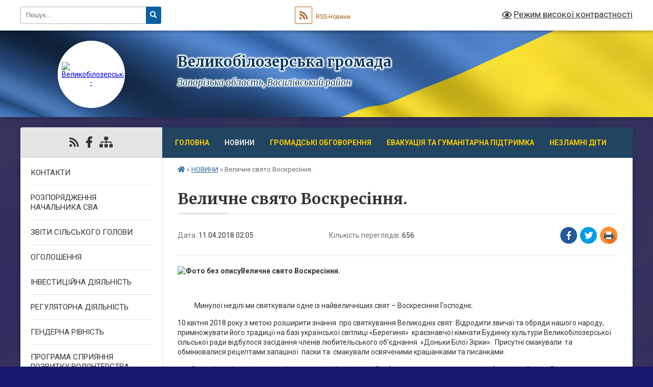

--- FILE ---
content_type: text/html; charset=UTF-8
request_url: https://vbilozerska-gromada.gov.ua/news/1523401526/
body_size: 6353
content:
<!DOCTYPE html>
<html lang="uk">
<head>
	<!--[if IE]><meta http-equiv="X-UA-Compatible" content="IE=edge"><![endif]-->
	<meta charset="utf-8">
	<meta name="viewport" content="width=device-width, initial-scale=1">
	<!--[if IE]><script>
		document.createElement('header');
		document.createElement('nav');
		document.createElement('main');
		document.createElement('section');
		document.createElement('article');
		document.createElement('aside');
		document.createElement('footer');
		document.createElement('figure');
		document.createElement('figcaption');
	</script><![endif]-->
	<title>Величне свято Воскресіння. | Великобілозерська громада</title>
	<meta name="description" content="Величне свято Воскресіння.    . .  . .            Минулої неділі ми святкували одне із найвеличніших свят &amp;ndash; Воскресіння Господнє.. . 10 квітня 2018 року з метою роз">
	<meta name="keywords" content="Величне, свято, Воскресіння., |, Великобілозерська, громада">

	
		<meta property="og:image" content="https://rada.info/upload/users_files/25217686/ad295ffa0741de1ba148fbf5d52d1c5d.jpg">
	<meta property="og:image:width" content="800">
	<meta property="og:image:height" content="600">
			<meta property="og:title" content="Величне свято Воскресіння.">
			<meta property="og:description" content="Величне свято Воскресіння.&amp;nbsp;&amp;nbsp;&amp;nbsp; ">
			<meta property="og:type" content="article">
	<meta property="og:url" content="https://vbilozerska-gromada.gov.ua/news/1523401526/">
		
		<link rel="apple-touch-icon" sizes="57x57" href="https://gromada.org.ua/apple-icon-57x57.png">
	<link rel="apple-touch-icon" sizes="60x60" href="https://gromada.org.ua/apple-icon-60x60.png">
	<link rel="apple-touch-icon" sizes="72x72" href="https://gromada.org.ua/apple-icon-72x72.png">
	<link rel="apple-touch-icon" sizes="76x76" href="https://gromada.org.ua/apple-icon-76x76.png">
	<link rel="apple-touch-icon" sizes="114x114" href="https://gromada.org.ua/apple-icon-114x114.png">
	<link rel="apple-touch-icon" sizes="120x120" href="https://gromada.org.ua/apple-icon-120x120.png">
	<link rel="apple-touch-icon" sizes="144x144" href="https://gromada.org.ua/apple-icon-144x144.png">
	<link rel="apple-touch-icon" sizes="152x152" href="https://gromada.org.ua/apple-icon-152x152.png">
	<link rel="apple-touch-icon" sizes="180x180" href="https://gromada.org.ua/apple-icon-180x180.png">
	<link rel="icon" type="image/png" sizes="192x192"  href="https://gromada.org.ua/android-icon-192x192.png">
	<link rel="icon" type="image/png" sizes="32x32" href="https://gromada.org.ua/favicon-32x32.png">
	<link rel="icon" type="image/png" sizes="96x96" href="https://gromada.org.ua/favicon-96x96.png">
	<link rel="icon" type="image/png" sizes="16x16" href="https://gromada.org.ua/favicon-16x16.png">
	<link rel="manifest" href="https://gromada.org.ua/manifest.json">
	<meta name="msapplication-TileColor" content="#ffffff">
	<meta name="msapplication-TileImage" content="https://gromada.org.ua/ms-icon-144x144.png">
	<meta name="theme-color" content="#ffffff">
	
	
		<meta name="robots" content="">
	
	<link rel="preconnect" href="https://fonts.googleapis.com">
	<link rel="preconnect" href="https://fonts.gstatic.com" crossorigin>
	<link href="https://fonts.googleapis.com/css?family=Merriweather:400i,700|Roboto:400,400i,700,700i&amp;subset=cyrillic-ext" rel="stylesheet">

    <link rel="preload" href="https://cdnjs.cloudflare.com/ajax/libs/font-awesome/5.9.0/css/all.min.css" as="style">
	<link rel="stylesheet" href="https://cdnjs.cloudflare.com/ajax/libs/font-awesome/5.9.0/css/all.min.css" integrity="sha512-q3eWabyZPc1XTCmF+8/LuE1ozpg5xxn7iO89yfSOd5/oKvyqLngoNGsx8jq92Y8eXJ/IRxQbEC+FGSYxtk2oiw==" crossorigin="anonymous" referrerpolicy="no-referrer" />
	
	
    <link rel="preload" href="//gromada.org.ua/themes/ukraine/css/styles_vip.css?v=3.38" as="style">
	<link rel="stylesheet" href="//gromada.org.ua/themes/ukraine/css/styles_vip.css?v=3.38">
	
	<link rel="stylesheet" href="//gromada.org.ua/themes/ukraine/css/9880/theme_vip.css?v=1769915101">
	
		<!--[if lt IE 9]>
	<script src="https://oss.maxcdn.com/html5shiv/3.7.2/html5shiv.min.js"></script>
	<script src="https://oss.maxcdn.com/respond/1.4.2/respond.min.js"></script>
	<![endif]-->
	<!--[if gte IE 9]>
	<style type="text/css">
		.gradient { filter: none; }
	</style>
	<![endif]-->

</head>
<body class="">

	<a href="#top_menu" class="skip-link link" aria-label="Перейти до головного меню (Alt+1)" accesskey="1">Перейти до головного меню (Alt+1)</a>
	<a href="#left_menu" class="skip-link link" aria-label="Перейти до бічного меню (Alt+2)" accesskey="2">Перейти до бічного меню (Alt+2)</a>
    <a href="#main_content" class="skip-link link" aria-label="Перейти до головного вмісту (Alt+3)" accesskey="3">Перейти до текстового вмісту (Alt+3)</a>

	

		<div id="all_screen">

						<section class="search_menu">
				<div class="wrap">
					<div class="row">
						<div class="grid-25 fl">
							<form action="https://vbilozerska-gromada.gov.ua/search/" class="search">
								<input type="text" name="q" value="" placeholder="Пошук..." aria-label="Введіть пошукову фразу" required>
								<button type="submit" name="search" value="y" aria-label="Натисніть, щоб здійснити пошук"><i class="fa fa-search"></i></button>
							</form>
							<a id="alt_version_eye" href="#" title="Режим високої контрастності" onclick="return set_special('d41633747b925e839968d445d879c61235fc2d7a');"><i class="far fa-eye"></i></a>
						</div>
						<div class="grid-75">
							<div class="row">
								<div class="grid-25" style="padding-top: 13px;">
									<div id="google_translate_element"></div>
								</div>
								<div class="grid-25" style="padding-top: 13px;">
									<a href="https://gromada.org.ua/rss/9880/" class="rss" title="RSS-стрічка"><span><i class="fa fa-rss"></i></span> RSS-Новини</a>
								</div>
								<div class="grid-50 alt_version_block">

									<div class="alt_version">
										<a href="#" class="set_special_version" onclick="return set_special('d41633747b925e839968d445d879c61235fc2d7a');"><i class="far fa-eye"></i> Режим високої контрастності</a>
									</div>

								</div>
								<div class="clearfix"></div>
							</div>
						</div>
						<div class="clearfix"></div>
					</div>
				</div>
			</section>
			
			<header>
				<div class="wrap">
					<div class="row">

						<div class="grid-25 logo fl">
							<a href="https://vbilozerska-gromada.gov.ua/" id="logo" class="form_2">
								<img src="https://rada.info/upload/users_files/25217686/gerb/ГЕРБ_ВЕЛИКИЙ.png" alt="Великобілозерська - ">
							</a>
						</div>
						<div class="grid-75 title fr">
							<div class="slogan_1">Великобілозерська громада</div>
							<div class="slogan_2">Запорізька область, Василівський район</div>
						</div>
						<div class="clearfix"></div>

					</div>
					
										
				</div>
			</header>

			<div class="wrap">
				<section class="middle_block">

					<div class="row">
						<div class="grid-75 fr">
							<nav class="main_menu" id="top_menu">
								<ul>
																		<li class="">
										<a href="https://vbilozerska-gromada.gov.ua/main/">Головна</a>
																													</li>
																		<li class="active">
										<a href="https://vbilozerska-gromada.gov.ua/news/">НОВИНИ</a>
																													</li>
																		<li class="">
										<a href="https://vbilozerska-gromada.gov.ua/gromadski-obgovorennya-10-27-11-27-09-2024/">ГРОМАДСЬКІ ОБГОВОРЕННЯ</a>
																													</li>
																		<li class="">
										<a href="https://vbilozerska-gromada.gov.ua/evakuaciya-ta-gumanitarna-pidtrimka-16-20-46-20-01-2026/">Евакуація та гуманітарна підтримка</a>
																													</li>
																		<li class="">
										<a href="https://vbilozerska-gromada.gov.ua/nezlamni-diti-15-41-27-01-12-2025/">НЕЗЛАМНІ ДІТИ</a>
																													</li>
																										</ul>

								<button class="menu-button" id="open-button" tabindex="-1"><i class="fas fa-bars"></i> Меню сайту</button>

							</nav>
							
							<div class="clearfix"></div>

														<section class="bread_crumbs">
								<div xmlns:v="http://rdf.data-vocabulary.org/#"><a href="https://vbilozerska-gromada.gov.ua/" title="Головна сторінка"><i class="fas fa-home"></i></a> &raquo; <a href="https://vbilozerska-gromada.gov.ua/news/" aria-current="page">НОВИНИ</a>  &raquo; <span>Величне свято Воскресіння.</span></div>
							</section>
							
							<main id="main_content">

																											<h1>Величне свято Воскресіння.</h1>


<div class="row">
	<div class="grid-30 one_news_date">
		Дата: <span>11.04.2018 02:05</span>
	</div>
	<div class="grid-30 one_news_count">
		Кількість переглядів: <span>656</span>
	</div>
		<div class="grid-30 one_news_socials">
		<button class="social_share" data-type="fb" aria-label="Поширити у Фейсбук"><img src="//gromada.org.ua/themes/ukraine/img/share/fb.png" alt="Іконка Facebook"></button>
		<button class="social_share" data-type="tw" aria-label="Поширити в Tweitter"><img src="//gromada.org.ua/themes/ukraine/img/share/tw.png" alt="Іконка Twitter"></button>
		<button class="print_btn" onclick="window.print();" aria-label="Надрукувати статтю"><img src="//gromada.org.ua/themes/ukraine/img/share/print.png" alt="Значок принтера"></button>
	</div>
		<div class="clearfix"></div>
</div>

<hr>

<p><strong><img alt="Фото без опису"  alt="" src="https://rada.info/upload/users_files/25217686/ad295ffa0741de1ba148fbf5d52d1c5d.jpg" style="width: 800px; height: 600px;" />Величне свято Воскресіння.&nbsp;&nbsp;&nbsp; </strong></p>

<p>&nbsp;</p>

<p>&nbsp;&nbsp;&nbsp;&nbsp;&nbsp;&nbsp;&nbsp;&nbsp;&nbsp;&nbsp; Минулої неділі ми святкували одне із найвеличніших свят &ndash; Воскресіння Господнє.</p>

<p>10 квітня 2018 року з метою розширити знання&nbsp; про святкування Великодніх свят. Відродити звичаї та обряди нашого народу, примножувати його традиції на базі української світлиці &laquo;Берегиня&raquo;&nbsp; краєзнавчої кімнати Будинку культури Великобілозерської сільської ради відбулося засідання членів любительського об&rsquo;єднання&nbsp; &laquo;Доньки Білої Зірки&raquo;.&nbsp; Присутні смакували&nbsp; та обмінювалися рецептами запашної&nbsp; паски та&nbsp; смакували освяченими крашанками та писанками.</p>

<p>&nbsp;&nbsp;&nbsp;&nbsp;&nbsp;&nbsp;&nbsp;&nbsp; З давніх часів наші предки вірили у народні прикмети. Особливо насиченим прикметами був перший день Великодня &ndash; неділя. Якщо в цей день комусь бажали добра, то обов&rsquo;язково казали : &laquo;Будьте здорові і пишні, як паски пшеничні&raquo;. Члени любительського об&rsquo;єднання бажають вам всім добра. &nbsp;</p>

<p><img alt="Фото без опису"  alt="" src="https://rada.info/upload/users_files/25217686/eecfb577be0fdca5566bd04316c698a3.jpg" style="width: 800px; height: 600px;" /><img alt="Фото без опису"  alt="" src="https://rada.info/upload/users_files/25217686/36875416bd063bfabc767b66f9f81af0.jpg" style="width: 800px; height: 600px;" /></p>

<p>&nbsp;</p>
<div class="clearfix"></div>

<hr>



<p><a href="https://vbilozerska-gromada.gov.ua/news/" class="btn btn-grey">&laquo; повернутися</a></p>																	
							</main>
						</div>
						<div class="grid-25 fl">

							<div class="project_name">
								<a href="https://gromada.org.ua/rss/9880/" rel="nofollow" target="_blank" title="RSS-стрічка новин сайту"><i class="fas fa-rss"></i></a>
																																<a href="https://www.facebook.com/V.B.Gromada" rel="nofollow" target="_blank" title="Приєднуйтесь до нас у Facebook"><i class="fab fa-facebook-f"></i></a>																								<a href="https://vbilozerska-gromada.gov.ua/sitemap/" title="Мапа сайту"><i class="fas fa-sitemap"></i></a>
							</div>
														<aside class="left_sidebar">
							
								
																<nav class="sidebar_menu" id="left_menu">
									<ul>
																				<li class="">
											<a href="https://vbilozerska-gromada.gov.ua/feedback/">КОНТАКТИ</a>
																																</li>
																				<li class="">
											<a href="https://vbilozerska-gromada.gov.ua/rozporyadzhennya-nachalnika-sva-11-53-19-16-08-2023/">РОЗПОРЯДЖЕННЯ НАЧАЛЬНИКА СВА</a>
																																</li>
																				<li class="">
											<a href="https://vbilozerska-gromada.gov.ua/zviti-silskogo-golovi-15-30-37-12-08-2025/">ЗВІТИ СІЛЬСЬКОГО ГОЛОВИ</a>
																																</li>
																				<li class="">
											<a href="https://vbilozerska-gromada.gov.ua/ogoloshennya-11-24-33-16-08-2023/">ОГОЛОШЕННЯ</a>
																																</li>
																				<li class="">
											<a href="https://vbilozerska-gromada.gov.ua/investecijnij-pasport-11-25-12-14-04-2025/">ІНВЕСТИЦІЙНА ДІЯЛЬНІСТЬ</a>
																																</li>
																				<li class="">
											<a href="https://vbilozerska-gromada.gov.ua/rgulyatorna-diyalnist-12-37-19-04-12-2023/">РЕГУЛЯТОРНА ДІЯЛЬНІСТЬ</a>
																																</li>
																				<li class="">
											<a href="https://vbilozerska-gromada.gov.ua/genderna-rivnist-09-13-42-05-08-2025/">ГЕНДЕРНА РІВНІСТЬ</a>
																																</li>
																				<li class="">
											<a href="https://vbilozerska-gromada.gov.ua/programa-spriyannya-rozvitku-volonterstva-15-54-01-31-07-2025/">ПРОГРАМА СПРИЯННЯ РОЗВИТКУ ВОЛОНТЕРСТВА</a>
																																</li>
																				<li class=" has-sub">
											<a href="https://vbilozerska-gromada.gov.ua/korisna-informaciya-23-15-57-29-08-2025/">ІНФОРМУВАННЯ</a>
																						<button onclick="return show_next_level(this);" aria-label="Показати підменю"></button>
																																	<i class="fa fa-chevron-right"></i>
											<ul>
																								<li class="">
													<a href="https://vbilozerska-gromada.gov.ua/korisni-posilannya-23-16-19-29-08-2025/">КОРИСНІ ПОСИЛАННЯ</a>
																																						</li>
																								<li class="">
													<a href="https://vbilozerska-gromada.gov.ua/baneri-23-17-06-29-08-2025/">БАНЕРИ</a>
																																						</li>
																								<li class=" has-sub">
													<a href="https://vbilozerska-gromada.gov.ua/bjudzhet-23-17-27-29-08-2025/">БЮДЖЕТ</a>
																										<button onclick="return show_next_level(this);" aria-label="Показати підменю"></button>
																																							<i class="fa fa-chevron-right"></i>
													<ul>
																												<li><a href="https://vbilozerska-gromada.gov.ua/2023-rik-23-17-47-29-08-2025/">2023 РІК</a></li>
																												<li><a href="https://vbilozerska-gromada.gov.ua/zvit-za-2023-rik-23-18-08-29-08-2025/">ЗВІТ за 2023 рік</a></li>
																												<li><a href="https://vbilozerska-gromada.gov.ua/2024-rik-23-18-24-29-08-2025/">2024 РІК</a></li>
																												<li><a href="https://vbilozerska-gromada.gov.ua/zvit-za-2024-rik-23-18-43-29-08-2025/">ЗВІТ за 2024 рік</a></li>
																												<li><a href="https://vbilozerska-gromada.gov.ua/2025-rik-23-19-05-29-08-2025/">2025 РІК</a></li>
																												<li><a href="https://vbilozerska-gromada.gov.ua/zvit-za-2025-rik-23-19-25-29-08-2025/">ЗВІТ за 2025 рік</a></li>
																																									</ul>
																									</li>
																																			</ul>
																					</li>
																													</ul>
								</nav>

								
								
								
								
								
																<div id="banner_block">

									<p style="text-align:center"><a rel="nofollow" href="https://HOWAREU.COM">HOWAREU.COM</a><img alt="Фото без опису" src="https://rada.info/upload/users_files/25217686/21752fbe4d543d167e86dc2c0bf86044.jpg" style="width: 1000px; height: 1000px;" /></p>

<p style="text-align:center">&nbsp;</p>

<p style="text-align:center">&nbsp;</p>

<p style="text-align:center">&nbsp;</p>

<p style="text-align:center">&nbsp;</p>

<p style="text-align:center">&nbsp;</p>

<p style="text-align:center">&nbsp;</p>

<p style="text-align:center">&nbsp;</p>

<p style="text-align:center">&nbsp;</p>

<p style="text-align:center">&nbsp;</p>
									<div class="clearfix"></div>

									
									<div class="clearfix"></div>

								</div>
								
							</aside>
						</div>
						<div class="clearfix"></div>
					</div>

					
				</section>

			</div>

			<section class="footer_block">
				<div class="mountains">
				<div class="wrap">
					<div class="other_projects">
						<a href="https://gromada.org.ua/" target="_blank" rel="nofollow"><img src="https://rada.info/upload/footer_banner/b_gromada_new.png" alt="Веб-сайти для громад України - GROMADA.ORG.UA"></a>
						<a href="https://rda.org.ua/" target="_blank" rel="nofollow"><img src="https://rada.info/upload/footer_banner/b_rda_new.png" alt="Веб-сайти для районних державних адміністрацій України - RDA.ORG.UA"></a>
						<a href="https://rayrada.org.ua/" target="_blank" rel="nofollow"><img src="https://rada.info/upload/footer_banner/b_rayrada_new.png" alt="Веб-сайти для районних рад України - RAYRADA.ORG.UA"></a>
						<a href="https://osv.org.ua/" target="_blank" rel="nofollow"><img src="https://rada.info/upload/footer_banner/b_osvita_new.png?v=1" alt="Веб-сайти для відділів освіти та освітніх закладів - OSV.ORG.UA"></a>
						<a href="https://gromada.online/" target="_blank" rel="nofollow"><img src="https://rada.info/upload/footer_banner/b_other_new.png" alt="Розробка офіційних сайтів державним організаціям"></a>
					</div>
					<div class="under_footer">
						Великобілозерська громада - 2017-2026 &copy; Весь контент доступний за ліцензією <a href="https://creativecommons.org/licenses/by/4.0/deed.uk" target="_blank" rel="nofollow">Creative Commons Attribution 4.0 International License</a>, якщо не зазначено інше.
					</div>
				</div>
				</div>
			</section>

			<footer>
				<div class="wrap">
					<div class="row">
						<div class="grid-25 socials">
							<a href="https://gromada.org.ua/rss/9880/" rel="nofollow" target="_blank" title="RSS-стрічка"><i class="fas fa-rss"></i></a>							
														<i class="fab fa-twitter"></i>							<i class="fab fa-instagram"></i>							<a href="https://www.facebook.com/V.B.Gromada" rel="nofollow" target="_blank" title="Ми у Фейсбук"><i class="fab fa-facebook-f"></i></a>							<i class="fab fa-youtube"></i>							<i class="fab fa-telegram"></i>						</div>
						<div class="grid-25 admin_auth_block">
														<a href="#auth_block" class="open-popup"><i class="fa fa-lock"></i> Вхід для <u>адміністратора</u></a>
													</div>
						<div class="grid-25">
							<div class="school_ban">
								<div class="row">
									<div class="grid-50" style="text-align: right;"><a href="https://gromada.org.ua/" target="_blank" rel="nofollow"><img src="//gromada.org.ua/gromada_orgua_88x31.png" alt="Gromada.org.ua - веб сайти діючих громад України"></a></div>
									<div class="grid-50 last"><a href="#get_gromada_ban" class="open-popup get_gromada_ban">Показати код для<br><u>вставки на сайт</u></a></div>
									<div class="clearfix"></div>
								</div>
							</div>
						</div>
						<div class="grid-25 developers">
							Розробка порталу: <br>
							<a href="https://vlada.ua/propozytsiyi/propozitsiya-gromadam/" target="_blank">&laquo;Vlada.ua&raquo;&trade;</a>
						</div>
						<div class="clearfix"></div>
					</div>
				</div>
			</footer>

		</div>





<script type="text/javascript" src="//gromada.org.ua/themes/ukraine/js/jquery-3.6.0.min.js"></script>
<script type="text/javascript" src="//gromada.org.ua/themes/ukraine/js/jquery-migrate-3.3.2.min.js"></script>
<script type="text/javascript" src="//gromada.org.ua/themes/ukraine/js/icheck.min.js"></script>
<script type="text/javascript" src="//gromada.org.ua/themes/ukraine/js/superfish.min.js?v=2"></script>



<script type="text/javascript" src="//gromada.org.ua/themes/ukraine/js/functions_unpack.js?v=2.34"></script>
<script type="text/javascript" src="//gromada.org.ua/themes/ukraine/js/hoverIntent.js"></script>
<script type="text/javascript" src="//gromada.org.ua/themes/ukraine/js/jquery.magnific-popup.min.js"></script>
<script type="text/javascript" src="//gromada.org.ua/themes/ukraine/js/jquery.mask.min.js"></script>


	

<script type="text/javascript" src="//translate.google.com/translate_a/element.js?cb=googleTranslateElementInit"></script>
<script type="text/javascript">
	function googleTranslateElementInit() {
		new google.translate.TranslateElement({
			pageLanguage: 'uk',
			includedLanguages: 'de,en,es,fr,pl,hu,bg,ro,da,lt',
			layout: google.translate.TranslateElement.InlineLayout.SIMPLE,
			gaTrack: true,
			gaId: 'UA-71656986-1'
		}, 'google_translate_element');
	}
</script>

<script>
  (function(i,s,o,g,r,a,m){i["GoogleAnalyticsObject"]=r;i[r]=i[r]||function(){
  (i[r].q=i[r].q||[]).push(arguments)},i[r].l=1*new Date();a=s.createElement(o),
  m=s.getElementsByTagName(o)[0];a.async=1;a.src=g;m.parentNode.insertBefore(a,m)
  })(window,document,"script","//www.google-analytics.com/analytics.js","ga");

  ga("create", "UA-71656986-1", "auto");
  ga("send", "pageview");

</script>

<script async
src="https://www.googletagmanager.com/gtag/js?id=UA-71656986-2"></script>
<script>
   window.dataLayer = window.dataLayer || [];
   function gtag(){dataLayer.push(arguments);}
   gtag("js", new Date());

   gtag("config", "UA-71656986-2");
</script>




<div style="display: none;">
								<div id="get_gromada_ban" class="dialog-popup s">
    <h4>Код для вставки на сайт</h4>
    <div class="form-group">
        <img src="//gromada.org.ua/gromada_orgua_88x31.png">
    </div>
    <div class="form-group">
        <textarea id="informer_area" class="form-control"><a href="https://gromada.org.ua/" target="_blank"><img src="https://gromada.org.ua/gromada_orgua_88x31.png" alt="Gromada.org.ua - веб сайти діючих громад України" /></a></textarea>
    </div>
</div>			<div id="auth_block" class="dialog-popup s">

    <h4>Вхід для адміністратора</h4>
    <form action="//gromada.org.ua/n/actions/" method="post">
		
		
        
        <div class="form-group">
            <label class="control-label" for="login">Логін: <span>*</span></label>
            <input type="text" class="form-control" name="login" id="login" value="" required>
        </div>
        <div class="form-group">
            <label class="control-label" for="password">Пароль: <span>*</span></label>
            <input type="password" class="form-control" name="password" id="password" value="" required>
        </div>
		
        <div class="form-group">
			
            <input type="hidden" name="object_id" value="9880">
			<input type="hidden" name="back_url" value="https://vbilozerska-gromada.gov.ua/news/1523401526/">
			
            <button type="submit" class="btn btn-yellow" name="pAction" value="login_as_admin_temp">Авторизуватись</button>
        </div>

    </form>

</div>


			
						
								</div>
</body>
</html>